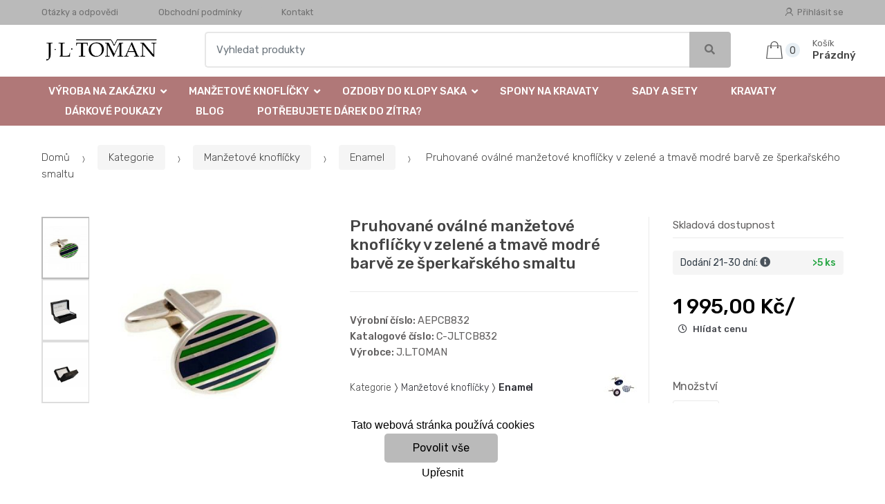

--- FILE ---
content_type: text/html; charset=UTF-8
request_url: https://www.jltoman.cz/pruhovane-ovalne-manzetove-knoflicky-v-zelene-a-tmave-modre-barve-ze-sperkarskeho-smaltu/
body_size: 15375
content:
<!DOCTYPE html><html lang="cs" itemscope="itemscope" itemtype="http://schema.org/WebPage"><head><base href="//www.jltoman.cz/"><meta charset="UTF-8"><meta name="viewport" content="width=device-width, initial-scale=1, maximum-scale=1.0, user-scalable=no"><meta property="og:title" content="Pruhované oválné manžetové knoflíčky v zelené a tmavě modré barvě ze šperkařského smaltu"><meta property="og:type" content="article"><meta property="og:url" content="//www.jltoman.cz/pruhovane-ovalne-manzetove-knoflicky-v-zelene-a-tmave-modre-barve-ze-sperkarskeho-smaltu/"><meta property="og:image" content="//www.jltoman.cz/img/65/pruhovane-ovalne-manzetove-knoflicky-v-zelene-a-tmave-modre-barve-ze-sperkarskeho-smaltu-0--.jpg"><meta property="og:site_name" content="Jltoman.cz"><meta property="og:description" content="Pruhované oválné manžetové knoflíčky v zelené a tmavě modré barvě ze šperkařského smaltu zabalené v luxusní dárkové krabičce. 

Hledáte dárek pro muže a nevíte, co koupit?..."><title>Pruhované oválné manžetové knoflíčky v zelené a tmavě modré barvě ze šperkařského smaltu</title><meta name="description" content=""><meta name="keywords" content=""><meta name="robots" content="all,follow"><meta name="author" content="www.retailys.com"><meta http-equiv="Cache-control" content="public"><link rel="preconnect" href="https://fonts.gstatic.com" crossorigin="anonymous"><link rel="preload" href="retailys/templates/modern/General/build/fonts/techmarket-icons.woff" as="font"  crossorigin="anonymous"><link rel="preload" href="retailys/templates/modern/General/build/fonts/fontawesome5/fa-solid-900.woff2" as="font"  crossorigin="anonymous"><link rel="preload" href="retailys/templates/modern/General/build/fonts/fontawesome5/fa-brands-400.woff2" as="font"  crossorigin="anonymous"><link rel="preload" href="retailys/templates/modern/General/build/fonts/fontawesome5/fa-regular-400.woff2" as="font"  crossorigin="anonymous"><link rel="preload" href="https://fonts.googleapis.com/css2?family=Rubik:wght@300;400;500;900&display=swap" as="style" ><link rel="stylesheet" href="https://fonts.googleapis.com/css2?family=Rubik:wght@300;400;500;900&display=swap"><link rel="preload" href="retailys/templates/modern/General/build/fonts/slick/slick.woff" as="font"  crossorigin="anonymous"><link rel="preload" href="retailys/templates/modern/General/build/css/styles-detail-09d5365638.css" as="style"><link rel="preload" href="retailys/templates/modern/General/build/js/scripts-detail-1d915b5de5.js" as="script"><link rel="stylesheet" type="text/css" href="retailys/templates/modern/General/build/css/styles-detail-09d5365638.css" media="all"><style>:root
		{
			--mainColor: #bababa;
			--secondaryColor: #707070;
			--menuColor: #b07878;
			--addToCardColor:  #bbe8c2 ;
			--addToCardTextColor:  #00a329 ;
			--priceColor:  #000000 ;
			--noticeColor: #e3f207;
			--noticeTextColor: #000000;
			--onsaleColor: #f5363e;
			--landscapeTitleColor: #000000;
			--footerColor: #f9f9f9;
			--carousel-with-bg-background-color: #eff5f5;
			--UPSColor: #000000;
		}
	</style><script type="text/javascript" src="retailys/templates/modern/General/build/js/scripts-detail-1d915b5de5.js"></script><script>
		window.dataLayer = window.dataLayer || [];
		function changeVariantLayers(select, id, name,variant, label, nameVariant = null, master_id){
	if(nameVariant == null){
		var nameVariant = $(select).find(':selected').attr('data-name');
	}
	dataLayer.push({
		event: 'productVariantChosen',
		actionProduct: {
			id: id,
			master_id: master_id,
			name: name,
			productVariantId: variant
		},
		productVariantProperty: label,
		productVariantChosen:nameVariant
	});
}
	</script><script type="text/javascript">
			function beforeSearching(){
				var q = $('#search').val();
				if(q.length <3){
					return false;
				}else {
					var action = $('#navbarsearch').attr('action') + q + '/?q='+q;
					$('#navbarsearch').attr('action', action);
				}
			}
			function dataLayerClick(url, id, name, priceWithoutWord, manufacturer_name, position, retailPriceWithoutWord, list,category, id2 = undefined){
				event.preventDefault();
				if(retailPriceWithoutWord == 0){
					var retailPriceWithoutWord = undefined;
				}
								if (event.which == 2) {
					window.open(url,'_blank');
				} else if(event.which != 3) {
					location = url;
				}
			}
		</script><link rel="shortcut icon" href="data/jltoman/templates/65/26/1/web_icon.jpg"><!-- BEGIN - Retailys marketing variables for javascript --><script type="text/javascript">
	var loggedUser = null;
	var consentCookie = 0;
var marketingEvent = "offerdetail";
var marketingProductId = "132813";
	</script><!-- END - Retailys marketing variables for javascript --><!-- Google Analytics --><script>
(function(i,s,o,g,r,a,m){i['GoogleAnalyticsObject']=r;i[r]=i[r]||function(){
(i[r].q=i[r].q||[]).push(arguments)},i[r].l=1*new Date();a=s.createElement(o),
m=s.getElementsByTagName(o)[0];a.async=1;a.src=g;m.parentNode.insertBefore(a,m)
})(window,document,'script','https://www.google-analytics.com/analytics.js','ga');
ga('create', 'UA-111088134-1', 'auto');
ga('send', 'pageview');
</script><!-- End Google Analytics --><!-- Google Tag Manager --><script>(function(w,d,s,l,i){w[l]=w[l]||[];w[l].push({'gtm.start':
new Date().getTime(),event:'gtm.js'});var f=d.getElementsByTagName(s)[0],
j=d.createElement(s),dl=l!='dataLayer'?'&l='+l:'';j.async=true;j.src=
'https://www.googletagmanager.com/gtm.js?id='+i+dl;f.parentNode.insertBefore(j,f);
})(window,document,'script','dataLayer','GTM-594CP3N');</script><!-- End Google Tag Manager --><script type='text/javascript'>
    //<![CDATA[
    var _hwq = _hwq || [];
    _hwq.push(['setKey', 'E9BB2A7085E4D372E7A834F7369FE34D']);_hwq.push(['setTopPos', '60']);_hwq.push(['showWidget', '21']);(function() {
        var ho = document.createElement('script'); ho.type = 'text/javascript'; ho.async = true;
        ho.src = 'https://www.heureka.cz/direct/i/gjs.php?n=wdgt&sak=E9BB2A7085E4D372E7A834F7369FE34D';
        var s = document.getElementsByTagName('script')[0]; s.parentNode.insertBefore(ho, s);
    })();
    //]]></script><!-- Retargeting kód Sklik.cz  --><script type="text/javascript" src="https://c.seznam.cz/js/rc.js"></script><script>
    if (window.sznIVA && window.sznIVA.IS) {
        window.sznIVA.IS.updateIdentities({
            eid: loggedUser
        });
    }

    var retargetingConf = {
        rtgId: 30049,
        consent: consentCookie
    };
    if (window.rc && window.rc.retargetingHit) {
        window.rc.retargetingHit(retargetingConf);
    }
</script><!-- END Retargeting kód Sklik.cz  --></head><body class="woocommerce-active single-product full-width extended"><!-- Google Tag Manager (noscript) --><noscript><iframe src="https://www.googletagmanager.com/ns.html?id=GTM-594CP3N"
height="0" width="0" style="display:none;visibility:hidden"></iframe></noscript><!-- End Google Tag Manager (noscript) --><div id="page" class="hfeed site"><div
	class="top-bar top-bar-v4"><div class="col-full"><ul id="menu-top-bar-left" class="nav menu-top-bar-left"><li class="menu-item animate-dropdown"><a title="Otázky a odpovědi" href="//www.jltoman.cz/otazky-a-odpovedi/">Otázky a odpovědi</a></li><li class="menu-item animate-dropdown"><a title="Obchodní podmínky" href="//www.jltoman.cz/obchodni-podminky/">Obchodní podmínky</a></li><li class="menu-item animate-dropdown"><a title="Kontakt" href="//www.jltoman.cz/kontakt/">Kontakt</a></li></ul><!-- .nav --><div class=""><ul id="menu-top-bar-right" class="nav menu-top-bar-right"><li class="menu-item"><a title="Přihlásit se" href="//www.jltoman.cz/plugin/Users/action/login/"><i class="tm tm-login-register"></i>
			Přihlásit se</a></li></ul></div><!-- .nav --></div><!-- .col-full --></div><!-- .top-bar-v2 --><header id="masthead" class="site-header header-v10" style="background-image: none; "><div class="col-full desktop-only"><div class="techmarket-sticky-wrap"><div class="row"><div class="site-branding"><a href="//www.jltoman.cz/" class="custom-logo-link" rel="home"><img src="data/jltoman/templates/65/26/1/logo.jpg" alt="Logo"></a><!-- /.custom-logo-link --></div><!-- /.site-branding --><!-- ============================================================= End Header Logo ============================================================= --><form class="navbar-search" id="navbarsearch" method="POST" onsubmit="return beforeSearching()"  action="//www.jltoman.cz/q/"><label class="sr-only screen-reader-text" for="search">Vyhledat</label><div class="input-group"><input type="text" id="search" class="form-control search-field product-search-field m-select2" dir="ltr" value="" name="query" minlength="3" placeholder="Vyhledat produkty"><div class="input-group-btn input-group-append"><p class='spamkiller_searching'>Ochrana proti spamu. Kolik je 7x4? <input class='spamkill_searching' type='text' name='spamkill_searching' value=''></p><button type="submit" class="btn btn-primary"><i class="fa fa-search"></i><span class="search-btn">Vyhledat</span></button></div><!-- .input-group-btn --></div><!-- .input-group --></form><!-- .navbar-search --><ul id="site-header-cart" class="site-header-cart menu"><li class="animate-dropdown dropdown cart-link-mini"><a class="cart-contents" href="//www.jltoman.cz/plugin/Basket/action/summary/" data-toggle="dropdown" title="Zobrazíte nákupní košík"><i class="tm tm-shopping-bag"></i><span class="count">0</span><span class="amount"><span class="price-label">Košík</span><span class="totalAmount">
						Prázdný
						</span></span></a><ul class="dropdown-menu dropdown-menu-mini-cart" style="left: 0px !important; right: -10px !important;"><li><div class="widget woocommerce widget_shopping_cart"><div class="widget_shopping_cart_content"><ul class="woocommerce-mini-cart cart_list product_list_widget "></ul><!-- .cart_list --><p class="woocommerce-mini-cart__total total discount-table-write-info" style="display:none;"><strong>Slevový kupón:&nbsp;</strong><span class="woocommerce-Price-amount-coupone amount">- <span class="active-coupon-code"></span></span></p><p class="woocommerce-mini-cart__total total"><strong>Celkem:&nbsp;</strong><span class="woocommerce-Price-amount amount"><span class="woocommerce-Price-currencySymbol"></span>0,00&nbsp;Kč</span></p><p class="woocommerce-mini-cart__buttons buttons"><a href="//www.jltoman.cz/plugin/Basket/action/summary/" class="button wc-forward">Zobrazit nákupní košík</a><a href="//www.jltoman.cz/plugin/Basket/action/orderForm/" class="button checkout wc-forward">Přejít k pokladně</a></p></div><!-- .widget_shopping_cart_content --></div><!-- .widget_shopping_cart --></li></ul><!-- .dropdown-menu-mini-cart --></li></ul><!-- .site-header-cart --></div><!-- /.row --><div class="alert alert-dark alert-cart-update" role="alert">
				Produkty v košíku byly aktualizovány
			</div><div class="alert alert-dark alert-user-login" role="alert"></div><div class="alert alert-dark alert-watchdog" role="alert">
				Hlídací pes byl úspěšně nastaven.
			</div><div class="alert alert-dark alert-discount-update" role="alert"></div></div><!-- .techmarket-sticky-wrap --><div class="stretched-row"><div class="col-full"><div
					class="row"><nav id="navbar-primary " class="navbar-primary " aria-label="Navbar Primary" data-nav="flex-menu"><ul id="menu-navbar-primary" class="nav yamm"><li class="yamm-fw menu-item menu-item-has-children  animate-dropdown dropdown"><a title="Výroba na zakázku" data-toggle="dropdown" class="dropdown-toggle " aria-haspopup="true" href="#" aria-expanded="false">Výroba na zakázku
						<span class="caret"></span></a><ul role="menu" class="dropdown-menu" x-placement="top-start" style=""><li class="menu-item menu-item-object-static_block animate-dropdown"><div class="menu-title-link"><a class="with-image" href="//www.jltoman.cz/vyroba-na-zakazku/"><span><span>Výroba na zakázku</span><small>Hledáte luxusní dárek pro muže? Vyrobíme Vám manžetové knoflíčky, ozdoby a odznaky do klopy na zakázku. Jako bonus Vám je zabalíme do dárkové krabičky.</small></span></a></div><div class="yamm-content"><div class="tm-mega-menu"><ul class="megaMenuGrid"><li style="width: 33% !important"><a class="without-image " href="//www.jltoman.cz/nenasli-jste-vas-monogram/"><span><span>Nenašli jste Váš monogram?</span></span></a></li><li style="width: 33% !important"><a class="with-image" href="//www.jltoman.cz/manzetove-knoflicky-s-monogramem/"><span><img class="image" src="https://www.jltoman.cz/cdn/jltoman/img/65/manzetove-knoflicky-s-monogramem-0-50-50.jpg" alt="Manžetové knoflíčky s monogramem"><span>Manžetové knoflíčky s monogramem</span></span></a></li><li style="width: 33% !important"><a class="with-image" href="//www.jltoman.cz/manzetove-knoflicky-vyroba-na-zakazku/"><span><img class="image" src="https://www.jltoman.cz/cdn/jltoman/img/65/manzetove-knoflicky-vyroba-na-zakazku-0-50-50.jpg" alt="Manžetové knoflíčky výroba na zakázku"><span>Manžetové knoflíčky výroba na zakázku</span></span></a></li><li style="width: 33% !important"><a class="with-image" href="//www.jltoman.cz/manzetove-knoflicky-rytina-a-laser/"><span><img class="image" src="https://www.jltoman.cz/cdn/jltoman/img/65/manzetove-knoflicky-rytina-a-laser-0-50-50.jpg" alt="Manžetové knoflíčky s rytinou a laserem"><span>Manžetové knoflíčky s rytinou a laserem</span></span></a></li><li style="width: 33% !important"><a class="with-image" href="//www.jltoman.cz/ozdoby-do-klopy-vyroba-na-zakazku/"><span><img class="image" src="https://www.jltoman.cz/cdn/jltoman/img/65/ozdoby-do-klopy-vyroba-na-zakazku-0-50-50.jpg" alt="Ozdoby do klopy výroba na zakázku"><span>Ozdoby do klopy výroba na zakázku</span></span></a></li><li style="width: 33% !important"><a class="with-image" href="//www.jltoman.cz/ozdoby-do-klopy-s-monogramem/"><span><img class="image" src="https://www.jltoman.cz/cdn/jltoman/img/65/ozdoby-do-klopy-s-monogramem-0-50-50.jpg" alt="Ozdoby do klopy s monogramem"><span>Ozdoby do klopy s monogramem</span></span></a></li></ul></div><!-- .tm-mega-menu --></div><!-- .yamm-content --></li><!-- .menu-item --></ul><!-- .dropdown-menu --></li><li class="yamm-fw menu-item menu-item-has-children  animate-dropdown dropdown"><a title="Manžetové knoflíčky" data-toggle="dropdown" class="dropdown-toggle " aria-haspopup="true" href="#" aria-expanded="false">Manžetové knoflíčky
						<span class="caret"></span></a><ul role="menu" class="dropdown-menu" x-placement="top-start" style=""><li class="menu-item menu-item-object-static_block animate-dropdown"><div class="menu-title-link"><a class="without-image " href="//www.jltoman.cz/manzetove-knoflicky/"><span><span>Manžetové knoflíčky</span><small>Vyberte si z nabídky více než 1000 druhů luxusních manžetových knoflíčků z kolekce J.L.TOMAN. Vaše manžetové knoflíčky zabalíme do dárkové krabičky.</small></span></a></div><div class="yamm-content"><div class="tm-mega-menu"><ul class="megaMenuGrid"><li style="width: 33% !important"><a class="with-image" href="//www.jltoman.cz/Manzetove-knoflicky-s-monogramem-1/"><span><img class="image" src="https://www.jltoman.cz/cdn/jltoman/img/65/manzetove-knoflicky-s-monogramem-1-0-50-50.jpg" alt="Manžetové knoflíčky s monogramem"><span>Manžetové knoflíčky s monogramem</span></span></a></li><li style="width: 33% !important"><a class="with-image" href="//www.jltoman.cz/manzetove-knoflicky-na-zakazku/"><span><img class="image" src="https://www.jltoman.cz/cdn/jltoman/img/65/manzetove-knoflicky-na-zakazku-0-50-50.jpg" alt="Manžetové knoflíčky na zakázku"><span>Manžetové knoflíčky na zakázku</span></span></a></li><li style="width: 33% !important"><a class="with-image" href="//www.jltoman.cz/manzetove-knoflicky-s-rytinou-a-laserem/"><span><img class="image" src="https://www.jltoman.cz/cdn/jltoman/img/65/manzetove-knoflicky-s-rytinou-a-laserem-0-50-50.jpg" alt="Manžetové knoflíčky s rytinou a laserem"><span>Manžetové knoflíčky s rytinou a laserem</span></span></a></li><li style="width: 33% !important"><a class="with-image" href="//www.jltoman.cz/stribrne-manzetove-knoflicky/"><span><img class="image" src="https://www.jltoman.cz/cdn/jltoman/img/65/stribrne-manzetove-knoflicky-0-50-50.jpg" alt="Stříbrné 925/1000"><span>Stříbrné 925/1000</span></span></a></li><li style="width: 33% !important"><a class="with-image" href="//www.jltoman.cz/polodrahokamy/"><span><img class="image" src="https://www.jltoman.cz/cdn/jltoman/img/65/polodrahokamy-0-50-50.jpg" alt="Polodrahokamy"><span>Polodrahokamy</span></span></a></li><li style="width: 33% !important"><a class="with-image" href="//www.jltoman.cz/designove/"><span><img class="image" src="https://www.jltoman.cz/cdn/jltoman/img/65/designove-0-50-50.jpg" alt="Designové"><span>Designové</span></span></a></li><li style="width: 33% !important"><a class="with-image" href="//www.jltoman.cz/kovove/"><span><img class="image" src="https://www.jltoman.cz/cdn/jltoman/img/65/kovove-0-50-50.jpg" alt="Kovové"><span>Kovové</span></span></a></li><li style="width: 33% !important"><a class="with-image" href="//www.jltoman.cz/kristalove/"><span><img class="image" src="https://www.jltoman.cz/cdn/jltoman/img/65/kristalove-0-50-50.jpg" alt="Křišťálové"><span>Křišťálové</span></span></a></li><li style="width: 33% !important"><a class="with-image" href="//www.jltoman.cz/enamel/"><span><img class="image" src="https://www.jltoman.cz/cdn/jltoman/img/65/enamel-0-50-50.jpg" alt="Enamel"><span>Enamel</span></span></a></li><li style="width: 33% !important"><a class="with-image" href="//www.jltoman.cz/svatebni/"><span><img class="image" src="https://www.jltoman.cz/cdn/jltoman/img/65/svatebni-0-50-50.jpg" alt="Svatební"><span>Svatební</span></span></a></li><li style="width: 33% !important"><a class="with-image" href="//www.jltoman.cz/tematicke/"><span><img class="image" src="https://www.jltoman.cz/cdn/jltoman/img/65/tematicke-0-50-50.jpg" alt="Tématické"><span>Tématické</span></span></a></li></ul></div><!-- .tm-mega-menu --></div><!-- .yamm-content --></li><!-- .menu-item --></ul><!-- .dropdown-menu --></li><li class="yamm-fw menu-item menu-item-has-children  animate-dropdown dropdown"><a title="Ozdoby do klopy saka" data-toggle="dropdown" class="dropdown-toggle " aria-haspopup="true" href="#" aria-expanded="false">Ozdoby do klopy saka
						<span class="caret"></span></a><ul role="menu" class="dropdown-menu" x-placement="top-start" style=""><li class="menu-item menu-item-object-static_block animate-dropdown"><div class="menu-title-link"><a class="with-image" href="//www.jltoman.cz/ozdoby-do-klopy-saka/"><span><span>Ozdoby do klopy saka</span><small>Ozdoba do klopy saka značky J.L.TOMAN je rafinovaný módní doplněk, kterým muži i ženy jednoduše, efektivně a elegantně zvýší svoji image oblečení. </small></span></a></div><div class="yamm-content"><div class="tm-mega-menu"><ul class="megaMenuGrid"><li style="width: 33% !important"><a class="with-image" href="//www.jltoman.cz/ozdoba-do-klopy-na-zakazku/"><span><img class="image" src="https://www.jltoman.cz/cdn/jltoman/img/65/ozdoba-do-klopy-na-zakazku-0-50-50.jpg" alt="Ozdoby do klopy na zakázku"><span>Ozdoby do klopy na zakázku</span></span></a></li><li style="width: 33% !important"><a class="with-image" href="//www.jltoman.cz/ozdoba-do-klopy-s-monogramem/"><span><img class="image" src="https://www.jltoman.cz/cdn/jltoman/img/65/ozdoba-do-klopy-s-monogramem-0-50-50.jpg" alt="Ozdoby do klopy s monogramem"><span>Ozdoby do klopy s monogramem</span></span></a></li><li style="width: 33% !important"><a class="with-image" href="//www.jltoman.cz/ozdoby-do-klopy-odznaky-broze/"><span><img class="image" src="https://www.jltoman.cz/cdn/jltoman/img/65/ozdoby-do-klopy-odznaky-broze-0-50-50.jpg" alt="Designové ozdoby do klopy a brože"><span>Designové ozdoby do klopy a brože</span></span></a></li><li style="width: 33% !important"><a class="with-image" href="//www.jltoman.cz/modni-odznaky-ozdoby-broze-na-obleceni/"><span><img class="image" src="https://www.jltoman.cz/cdn/jltoman/img/65/modni-odznaky-ozdoby-broze-na-obleceni-0-50-50.png" alt="Módní odznaky, ozdoby a brože"><span>Módní odznaky, ozdoby a brože</span></span></a></li></ul></div><!-- .tm-mega-menu --></div><!-- .yamm-content --></li><!-- .menu-item --></ul><!-- .dropdown-menu --></li><li class="menu-item"><a title="Spony na kravaty" href="//www.jltoman.cz/spony-na-kravaty/">Spony na kravaty</a></li><li class="menu-item"><a title="Sady a sety " href="//www.jltoman.cz/sady-a-sety-manzetove-knoflicky/">Sady a sety </a></li><li class="menu-item"><a title="Kravaty" href="//www.jltoman.cz/kravaty/">Kravaty</a></li><li class="menu-item"><a title="" href=""></a></li><li class="menu-item"><a title="Dárkové poukazy" href="//www.jltoman.cz/darkove-poukazy/">Dárkové poukazy</a></li><li class="menu-item"><a title="Blog" href="//www.jltoman.cz/blog/">Blog</a></li><li class="menu-item"><a title="Potřebujete dárek do zítra?" href="//www.jltoman.cz/darky-do-druheho-dne/">Potřebujete dárek do zítra?</a></li></ul><!-- .nav --></nav><!-- .navbar-primary --></div></div></div></div><div class="col-full handheld-only"><div class="handheld-header"><div class="row"><div class="site-branding"><a href="//www.jltoman.cz/" class="custom-logo-link" rel="home"><img src="data/jltoman/templates/65/26/1/logo.jpg" alt="Logo"></a><!-- /.custom-logo-link --></div><!-- /.site-branding --><!-- ============================================================= End Header Logo ============================================================= --><div class="handheld-header-links"><ul class=""><li class="menu-item" style="position: relative;"><a title="Přihlásit se" href="//www.jltoman.cz/plugin/Users/action/login/"><i class="tm tm-login-register"></i></a></li></ul><!-- .columns-3 --></div><!-- .handheld-header-links --></div><div class="alert alert-dark alert-cart-update" role="alert">
				Produkty v košíku byly aktualizovány
			</div><div class="alert alert-dark alert-user-login" role="alert"></div><div class="alert alert-dark alert-watchdog" role="alert">
				Hlídací pes byl úspěšně nastaven.
			</div><div class="alert alert-dark alert-discount-update" role="alert"></div><div class="techmarket-sticky-wrap"><div class="row"><nav id="handheld-navigation" class="handheld-navigation" aria-label="Handheld Navigation"><button class="btn navbar-toggler" type="button" aria-label="Menu"><i class="tm tm-departments-thin"></i><span>Menu</span></button><div class="handheld-navigation-menu"><div class="handheld-navigation-menu-content"><span class="tmhm-close">Zavřít</span><ul id="menu-departments-menu-1" class="nav"><li class="menu-item menu-item-has-children animate-dropdown dropdown"><a data-toggle="dropdown" class="dropdown-toggle" aria-haspopup="true" href="//www.jltoman.cz/vyroba-na-zakazku/" aria-expanded="false">Výroba na zakázku<span class="caret"></span></a><ul role="menu" class="dropdown-menu"><li class="menu-item animate-dropdown"><a title="Nenašli jste Váš monogram?" href="//www.jltoman.cz/nenasli-jste-vas-monogram/">Nenašli jste Váš monogram?</a></li><li class="menu-item animate-dropdown"><a title="Manžetové knoflíčky s monogramem" href="//www.jltoman.cz/manzetove-knoflicky-s-monogramem/">Manžetové knoflíčky s monogramem</a></li><li class="menu-item animate-dropdown"><a title="Manžetové knoflíčky výroba na zakázku" href="//www.jltoman.cz/manzetove-knoflicky-vyroba-na-zakazku/">Manžetové knoflíčky výroba na zakázku</a></li><li class="menu-item animate-dropdown"><a title="Manžetové knoflíčky s rytinou a laserem" href="//www.jltoman.cz/manzetove-knoflicky-rytina-a-laser/">Manžetové knoflíčky s rytinou a laserem</a></li><li class="menu-item animate-dropdown"><a title="Ozdoby do klopy výroba na zakázku" href="//www.jltoman.cz/ozdoby-do-klopy-vyroba-na-zakazku/">Ozdoby do klopy výroba na zakázku</a></li><li class="menu-item animate-dropdown"><a title="Ozdoby do klopy s monogramem" href="//www.jltoman.cz/ozdoby-do-klopy-s-monogramem/">Ozdoby do klopy s monogramem</a></li></ul></li><!-- .dropdown-menu --><li class="menu-item menu-item-has-children animate-dropdown dropdown"><a data-toggle="dropdown" class="dropdown-toggle" aria-haspopup="true" href="//www.jltoman.cz/manzetove-knoflicky/" aria-expanded="false">Manžetové knoflíčky<span class="caret"></span></a><ul role="menu" class="dropdown-menu"><li class="menu-item animate-dropdown"><a title="Manžetové knoflíčky s monogramem" href="//www.jltoman.cz/Manzetove-knoflicky-s-monogramem-1/">Manžetové knoflíčky s monogramem</a></li><li class="menu-item animate-dropdown"><a title="Manžetové knoflíčky na zakázku" href="//www.jltoman.cz/manzetove-knoflicky-na-zakazku/">Manžetové knoflíčky na zakázku</a></li><li class="menu-item animate-dropdown"><a title="Manžetové knoflíčky s rytinou a laserem" href="//www.jltoman.cz/manzetove-knoflicky-s-rytinou-a-laserem/">Manžetové knoflíčky s rytinou a laserem</a></li><li class="menu-item animate-dropdown"><a title="Stříbrné 925/1000" href="//www.jltoman.cz/stribrne-manzetove-knoflicky/">Stříbrné 925/1000</a></li><li class="menu-item animate-dropdown"><a title="Polodrahokamy" href="//www.jltoman.cz/polodrahokamy/">Polodrahokamy</a></li><li class="menu-item animate-dropdown"><a title="Designové" href="//www.jltoman.cz/designove/">Designové</a></li><li class="menu-item animate-dropdown"><a title="Kovové" href="//www.jltoman.cz/kovove/">Kovové</a></li><li class="menu-item animate-dropdown"><a title="Křišťálové" href="//www.jltoman.cz/kristalove/">Křišťálové</a></li><li class="menu-item animate-dropdown"><a title="Enamel" href="//www.jltoman.cz/enamel/">Enamel</a></li><li class="menu-item animate-dropdown"><a title="Svatební" href="//www.jltoman.cz/svatebni/">Svatební</a></li><li class="menu-item animate-dropdown"><a title="Tématické" href="//www.jltoman.cz/tematicke/">Tématické</a></li></ul></li><!-- .dropdown-menu --><li class="menu-item menu-item-has-children animate-dropdown dropdown"><a data-toggle="dropdown" class="dropdown-toggle" aria-haspopup="true" href="//www.jltoman.cz/ozdoby-do-klopy-saka/" aria-expanded="false">Ozdoby do klopy saka<span class="caret"></span></a><ul role="menu" class="dropdown-menu"><li class="menu-item animate-dropdown"><a title="Ozdoby do klopy na zakázku" href="//www.jltoman.cz/ozdoba-do-klopy-na-zakazku/">Ozdoby do klopy na zakázku</a></li><li class="menu-item animate-dropdown"><a title="Ozdoby do klopy s monogramem" href="//www.jltoman.cz/ozdoba-do-klopy-s-monogramem/">Ozdoby do klopy s monogramem</a></li><li class="menu-item animate-dropdown"><a title="Designové ozdoby do klopy a brože" href="//www.jltoman.cz/ozdoby-do-klopy-odznaky-broze/">Designové ozdoby do klopy a brože</a></li><li class="menu-item animate-dropdown"><a title="Módní odznaky, ozdoby a brože" href="//www.jltoman.cz/modni-odznaky-ozdoby-broze-na-obleceni/">Módní odznaky, ozdoby a brože</a></li></ul></li><!-- .dropdown-menu --><li class="highlight menu-item animate-dropdown"><a title="Spony na kravaty" href="//www.jltoman.cz/spony-na-kravaty/">Spony na kravaty</a></li><li class="highlight menu-item animate-dropdown"><a title="Sady a sety " href="//www.jltoman.cz/sady-a-sety-manzetove-knoflicky/">Sady a sety </a></li><li class="highlight menu-item animate-dropdown"><a title="Kravaty" href="//www.jltoman.cz/kravaty/">Kravaty</a></li><li class="highlight menu-item animate-dropdown"><a title="" href=""></a></li><li class="highlight menu-item animate-dropdown"><a title="Dárkové poukazy" href="//www.jltoman.cz/darkove-poukazy/">Dárkové poukazy</a></li><li class="highlight menu-item animate-dropdown"><a title="Blog" href="//www.jltoman.cz/blog/">Blog</a></li><li class="highlight menu-item animate-dropdown"><a title="Potřebujete dárek do zítra?" href="//www.jltoman.cz/darky-do-druheho-dne/">Potřebujete dárek do zítra?</a></li></ul></div><div class="handheld-navigation-menu-filler"></div></div><!-- .handheld-navigation-menu --></nav><!-- .handheld-navigation --><div class="site-search"><div class="widget woocommerce widget_product_search"><form role="search" method="POST" class="woocommerce-product-search" action="//www.jltoman.cz/q/"><label class="screen-reader-text" for="woocommerce-product-search-field-0">Vyhledávání:</label><input type="search" id="woocommerce-product-search-field-0" class="search-field" placeholder="" minlength="3" value="" name="query"><p class='spamkiller_searching'>Ochrana proti spamu. Kolik je
						7x4?
						<input class='spamkill_searching' type='text' name='spamkill_searching' value=''></p><input type="submit" value="Search"></form></div><!-- .widget --></div><!-- .site-search --><a class="handheld-header-cart-link has-icon" href="//www.jltoman.cz/plugin/Basket/action/summary/" title="Zobrazit nákupní košík"><i class="tm tm-shopping-bag"></i><span class="count">0</span></a></div><!-- /.row --><div class="alert alert-dark alert-mobile alert-cart-update " role="alert">
			Produkty v košíku byly aktualizovány
		</div><div class="alert alert-dark alert-mobile alert-watchdog" role="alert">
				Hlídací pes byl úspěšně nastaven.
		</div><div class="alert alert-dark alert-mobile alert-discount-update" role="alert"></div></div><!-- .techmarket-sticky-wrap --></div><!-- .handheld-header --></div><!-- .handheld-only --></header><!-- .header-v4 --><!-- ============================================================= Header End ============================================================= --><div id="content" class="site-content" tabindex="-1"><div class="col-full"><div class="row"><nav class="woocommerce-breadcrumb"><a href="//www.jltoman.cz/">Domů</a><span class="delimiter"><i class="tm tm-breadcrumbs-arrow-right"></i></span><a href="">Kategorie</a><span class="delimiter"><i class="tm tm-breadcrumbs-arrow-right"></i></span><a href="//www.jltoman.cz/manzetove-knoflicky/">Manžetové knoflíčky</a><span class="delimiter"><i class="tm tm-breadcrumbs-arrow-right"></i></span><a href="//www.jltoman.cz/enamel/">Enamel</a><span class="delimiter"><i class="tm tm-breadcrumbs-arrow-right"></i></span>
											Pruhované oválné manžetové knoflíčky v zelené a tmavě modré barvě ze šperkařského smaltu
			</nav><!-- .woocommerce-breadcrumb --><!-- .woocommerce-breadcrumb --><div id="primary" class="content-area"><main id="main" class="site-main"><div class="product"  itemscope itemtype="https://schema.org/Product"><div class="single-product-wrapper"><div class="product-images-wrapper thumb-count-2"><div class="sticky-params d-flex align-items-end flex-column"></div><div class="master-gallery-carousel"><div id="techmarket-single-product-gallery" class="techmarket-single-product-gallery techmarket-single-product-gallery--with-images techmarket-single-product-gallery--columns-2 images gallery-change-variant gallery-change-variant-132813 " data-columns="2"><div class="techmarket-single-product-gallery-images" data-ride="tm-slick-carousel" data-wrap=".woocommerce-product-gallery__wrapper" data-slick="{&quot;infinite&quot;:false,&quot;slidesToShow&quot;:1,&quot;slidesToScroll&quot;:1,&quot;dots&quot;:false,&quot;arrows&quot;:false,&quot;asNavFor&quot;:&quot;#techmarket-single-product-gallery .techmarket-single-product-gallery-thumbnails__wrapper&quot;}"><div class="woocommerce-product-gallery woocommerce-product-gallery--with-images woocommerce-product-gallery--columns-2 images" data-columns="2"><figure class="woocommerce-product-gallery__wrapper "><div data-thumb="//www.jltoman.cz/img/65/pruhovane-ovalne-manzetove-knoflicky-v-zelene-a-tmave-modre-barve-ze-sperkarskeho-smaltu-0-180-180.jpg" class="woocommerce-product-gallery__image"><a href="//www.jltoman.cz/img/65/pruhovane-ovalne-manzetove-knoflicky-v-zelene-a-tmave-modre-barve-ze-sperkarskeho-smaltu-0--.jpg" data-lightbox="132813" tabindex="-1" class="align-self-center" ><img src="//www.jltoman.cz/img/65/pruhovane-ovalne-manzetove-knoflicky-v-zelene-a-tmave-modre-barve-ze-sperkarskeho-smaltu-0-400-400.jpg" loading="lazy" class="attachment-shop_single size-shop_single wp-post-image" alt="Pruhované oválné manžetové knoflíčky v zelené a tmavě modré barvě ze šperkařského smaltu" itemprop="image"></a></div><div data-thumb="//www.jltoman.cz/img/65/pruhovane-ovalne-manzetove-knoflicky-v-zelene-a-tmave-modre-barve-ze-sperkarskeho-smaltu-1-180-180.jpg" class="woocommerce-product-gallery__image"><a href="//www.jltoman.cz/img/65/pruhovane-ovalne-manzetove-knoflicky-v-zelene-a-tmave-modre-barve-ze-sperkarskeho-smaltu-1-800-800.jpg" data-lightbox="132813" tabindex="-1" class="align-self-center" ><img src="//www.jltoman.cz/img/65/pruhovane-ovalne-manzetove-knoflicky-v-zelene-a-tmave-modre-barve-ze-sperkarskeho-smaltu-1-400-400.jpg" loading="lazy" class="attachment-shop_single size-shop_single wp-post-image" alt="Pruhované oválné manžetové knoflíčky v zelené a tmavě modré barvě ze šperkařského smaltu" itemprop="image"></a></div><div data-thumb="//www.jltoman.cz/img/65/pruhovane-ovalne-manzetove-knoflicky-v-zelene-a-tmave-modre-barve-ze-sperkarskeho-smaltu-2-180-180.jpg" class="woocommerce-product-gallery__image"><a href="//www.jltoman.cz/img/65/pruhovane-ovalne-manzetove-knoflicky-v-zelene-a-tmave-modre-barve-ze-sperkarskeho-smaltu-2-800-800.jpg" data-lightbox="132813" tabindex="-1" class="align-self-center" ><img src="//www.jltoman.cz/img/65/pruhovane-ovalne-manzetove-knoflicky-v-zelene-a-tmave-modre-barve-ze-sperkarskeho-smaltu-2-400-400.jpg" loading="lazy" class="attachment-shop_single size-shop_single wp-post-image" alt="Pruhované oválné manžetové knoflíčky v zelené a tmavě modré barvě ze šperkařského smaltu" itemprop="image"></a></div></figure></div><!-- .woocommerce-product-gallery --></div><!-- .techmarket-single-product-gallery-images --><div class="techmarket-single-product-gallery-thumbnails" data-ride="tm-slick-carousel" data-wrap=".techmarket-single-product-gallery-thumbnails__wrapper" data-slick="{&quot;slidesToShow&quot;:4,&quot;dots&quot;:false,&quot;infinite&quot;:true,&quot;arrows&quot;:true,&quot;vertical&quot;:true,&quot;verticalSwiping&quot;:true,&quot;focusOnSelect&quot;:true,&quot;touchMove&quot;:true,&quot;centerMode&quot;:false,&quot;variableWidth&quot;:false,&quot;prevArrow&quot;:&quot;&lt;a href=\&quot;#\&quot;&gt;&lt;i class=\&quot;tm tm-arrow-up\&quot;&gt;&lt;\/i&gt;&lt;\/a&gt;&quot;,&quot;nextArrow&quot;:&quot;&lt;a href=\&quot;#\&quot;&gt;&lt;i class=\&quot;tm tm-arrow-down\&quot;&gt;&lt;\/i&gt;&lt;\/a&gt;&quot;,&quot;asNavFor&quot;:&quot;#techmarket-single-product-gallery .woocommerce-product-gallery__wrapper&quot;,&quot;responsive&quot;:[{&quot;breakpoint&quot;:765,&quot;settings&quot;:{&quot;vertical&quot;:false,&quot;horizontal&quot;:true,&quot;verticalSwiping&quot;:false,&quot;slidesToShow&quot;:4}}]}"><figure class="techmarket-single-product-gallery-thumbnails__wrapper"><figure data-thumb="//www.jltoman.cz/img/65/pruhovane-ovalne-manzetove-knoflicky-v-zelene-a-tmave-modre-barve-ze-sperkarskeho-smaltu-0-180-180.jpg" class="techmarket-wc-product-gallery__image detail-product-gallery-thumbnails" style="width: 90px; height: 90px"><img src="//www.jltoman.cz/img/65/pruhovane-ovalne-manzetove-knoflicky-v-zelene-a-tmave-modre-barve-ze-sperkarskeho-smaltu-0-180-180.jpg" loading="lazy" class="attachment-shop_thumbnail size-shop_thumbnail wp-post-image" alt="Pruhované oválné manžetové knoflíčky v zelené a tmavě modré barvě ze šperkařského smaltu"></figure><figure data-thumb="//www.jltoman.cz/img/65/pruhovane-ovalne-manzetove-knoflicky-v-zelene-a-tmave-modre-barve-ze-sperkarskeho-smaltu-1-180-180.jpg" class="techmarket-wc-product-gallery__image detail-product-gallery-thumbnails" style="width: 90px; height: 90px"><img src="//www.jltoman.cz/img/65/pruhovane-ovalne-manzetove-knoflicky-v-zelene-a-tmave-modre-barve-ze-sperkarskeho-smaltu-1-180-180.jpg" loading="lazy" class="attachment-shop_thumbnail size-shop_thumbnail wp-post-image" alt="Pruhované oválné manžetové knoflíčky v zelené a tmavě modré barvě ze šperkařského smaltu"></figure><figure data-thumb="//www.jltoman.cz/img/65/pruhovane-ovalne-manzetove-knoflicky-v-zelene-a-tmave-modre-barve-ze-sperkarskeho-smaltu-2-180-180.jpg" class="techmarket-wc-product-gallery__image detail-product-gallery-thumbnails" style="width: 90px; height: 90px"><img src="//www.jltoman.cz/img/65/pruhovane-ovalne-manzetove-knoflicky-v-zelene-a-tmave-modre-barve-ze-sperkarskeho-smaltu-2-180-180.jpg" loading="lazy" class="attachment-shop_thumbnail size-shop_thumbnail wp-post-image" alt="Pruhované oválné manžetové knoflíčky v zelené a tmavě modré barvě ze šperkařského smaltu"></figure></figure><!-- .techmarket-single-product-gallery-thumbnails__wrapper --></div><!-- .techmarket-single-product-gallery-thumbnails --></div></div><!-- .techmarket-single-product-gallery --></div><!-- .product-images-wrapper --><div class="summary entry-summary"><div class="single-product-header"><h1 class="product_title entry-title" itemprop="name">Pruhované oválné manžetové knoflíčky v zelené a tmavě modré barvě ze šperkařského smaltu</h1></div><!-- .single-product-header --><div class="woocommerce-product-details__short-description"><ul><li><strong>Výrobní číslo: </strong><span itemprop="mpn">AEPCB832</span></li><li><strong>Katalogové číslo: </strong>
						C-JLTCB832</li><li><strong>Výrobce: </strong><span itemprop="manufacturer">J.L.TOMAN</span></li></ul></div><!-- .woocommerce-product-details__short-description --><div class="single-product-meta mb-0 pb-0"><div class="cat-and-sku"><span class="posted_in categories"><span>Kategorie</span><i class="tm tm-breadcrumbs-arrow-right"></i><a rel="tag" href="//www.jltoman.cz/manzetove-knoflicky/">Manžetové knoflíčky</a><i class="tm tm-breadcrumbs-arrow-right"></i><a rel="tag" href="//www.jltoman.cz/enamel/"><strong itemprop="category">Enamel</strong></a></span></div><div class="brand"><a href="//www.jltoman.cz/enamel/"><img alt="Enamel" src="//www.jltoman.cz/img/65/enamel-0-50-100.jpg" class="" loading="lazy"></a></div></div><div class="single-product-meta mb-0 pb-0"><div class="cat-and-sku"><span class="posted_in categories"><span>Barva</span><i class="tm tm-breadcrumbs-arrow-right"></i><a rel="tag" href="//www.jltoman.cz/modra/"><strong itemprop="category">modrá</strong></a></span></div><div class="brand"></div></div><div class="single-product-meta mb-0 pb-0"><div class="cat-and-sku"><span class="posted_in categories"><span>Barva</span><i class="tm tm-breadcrumbs-arrow-right"></i><a rel="tag" href="//www.jltoman.cz/zelena/"><strong itemprop="category">zelená</strong></a></span></div><div class="brand"></div></div><div class="single-product-meta mb-0 pb-0"><div class="cat-and-sku"><span class="posted_in categories"><span>Materiál</span><i class="tm tm-breadcrumbs-arrow-right"></i><a rel="tag" href="//www.jltoman.cz/kov/"><strong itemprop="category">kov</strong></a></span></div><div class="brand"></div></div><div class="single-product-meta mb-0 pb-0"><div class="cat-and-sku"><span class="posted_in categories"><span>Tvar</span><i class="tm tm-breadcrumbs-arrow-right"></i><a rel="tag" href="//www.jltoman.cz/oval/"><strong itemprop="category">ovál</strong></a></span></div><div class="brand"></div></div><div class="single-product-meta mb-0 pb-0"><div class="cat-and-sku"><span class="posted_in categories"><span>Osazení</span><i class="tm tm-breadcrumbs-arrow-right"></i><a rel="tag" href="//www.jltoman.cz/enamel-1/"><strong itemprop="category">enamel</strong></a></span></div><div class="brand"></div></div><div class="single-product-meta mb-0 pb-0"><div class="cat-and-sku"><span class="posted_in categories"><span>Vzor</span><i class="tm tm-breadcrumbs-arrow-right"></i><a rel="tag" href="//www.jltoman.cz/prouzek/"><strong itemprop="category">proužek</strong></a></span></div><div class="brand"></div></div><div class="single-product-meta mb-0 pb-0"><div class="cat-and-sku"><span class="posted_in categories"><span>Vzor</span><i class="tm tm-breadcrumbs-arrow-right"></i><a rel="tag" href="//www.jltoman.cz/vicebarevny/"><strong itemprop="category">vícebarevný</strong></a></span></div><div class="brand"></div></div><!-- .single-product-meta --></div><!-- .entry-summary --><div class="product-actions-wrapper" itemprop="offers" itemtype="http://schema.org/Offer" itemscope><div class="product-actions" itemprop="url" content="https://www.jltoman.cz/pruhovane-ovalne-manzetove-knoflicky-v-zelene-a-tmave-modre-barve-ze-sperkarskeho-smaltu/"><div class="availability">
				Skladová dostupnost
			</div><!-- .availability --><div class="additional-info"><meta itemprop="availability" content="https://schema.org/InStock"><div class="d-flex justify-content-between" data-container="body" data-toggle="popover" data-placement="left" data-content="K vyzvednutí Od ~ 19. 02. 2026."><span>Dodání  21-30 dní:
								<i class="fas fa-sm fa-info-circle" style="font-size: 15px;"></i></span><span class="text-success"><strong>&gt;5 ks</strong></span></div></div><!-- .additional-info --><p class="price"><span class="woocommerce-Price-amount amount"><span class="woocommerce-Price-currencySymbol" itemprop="priceCurrency" content="CZK"></span><span itemprop="price" content="1995">1&nbsp;995,00&nbsp;Kč</span></span>/				</p><div class="watchdog-section"><div class="watchdog-price"><i class="far fa-clock"></i><span>Hlídat cenu</span></div></div><!-- .price --><div class="variations_form cart"><div class="variants-section"><table class="variations"><tbody></tbody></table></div><div class="single_variation_wrap"><div class="woocommerce-variation-add-to-cart variations_button woocommerce-variation-add-to-cart-disabled"><div class="quantity"><label for="quantity-input">Množství</label><input id="quantity-input" type="number" name="quantity" value="1" title="Množství" class="input-text qty text" size="4"></div><button class="single_add_to_cart_button button alt wc-variation-selection-needed" type="submit" data-article-id="132813" 	>Přidat do košíku</button></div></div></div><!-- .single_variation_wrap --><!-- .variations_form --></div><!-- .product-actions --></div><!-- .product-actions-wrapper --></div><!-- .single-product-wrapper --><div class="woocommerce-tabs wc-tabs-wrapper"><ul role="tablist" class="nav tabs wc-tabs"><li class="nav-item description_tab"><a class="nav-link active" id="moreDescriptionLink" data-toggle="tab" role="tab" aria-controls="tab-description" href="#tab-description">Popis</a></li><li class="nav-item params_tab"><a class="nav-link " data-toggle="tab" role="tab" aria-controls="tab-params" href="#tab-params">Parametry</a></li></ul><!-- /.ec-tabs --><div class="tab-content"><div class="tab-pane panel wc-tab active ck-content" id="tab-description" role="tabpanel" itemprop="description"><p>Pruhované oválné <strong>manžetové knoflíčky</strong> v zelené a tmavě modré barvě ze šperkařského smaltu zabalené v luxusní dárkové krabičce. </p><p><strong>H<strong>ledáte dárek pro muže </strong></strong>a nevíte, co koupit? Ze zkušenosti víme, že pravého gentlemana <strong><strong>oslníte perfektním dárkem</strong></strong>, kterým můžou být právě <strong><strong>luxusní manžetové knoflíčky </strong></strong>J.L.TOMAN.</p><p>Doladit svůj vzhled <strong><strong>perfektními módními doplňky </strong></strong>je velmi důležité. Manžetové knoflíčky J.L.TOMAN oživí vzhled Vaší košile a celkově <strong><strong>pozvednou Vaši image</strong></strong>. Díky svému vzhledu <strong><strong>se výborně kombinují </strong></strong>s košilí i oblekem. Příčné zapínání ve tvaru „T" s pohyblivým kloubem s pružinkou zaručuje pevné zapnutí a uchycení do Vaší košile.</p><p>Tyto manžetové knoflíčky důkladně <strong>prohlížíme a kontrolujeme</strong> před tím, než je vložíme do <strong>dárkové krabičky</strong> J.L.TOMAN a poté pečlivě zabalíme pro přepravu, abychom si byli jistí, že Vám je kurýr doručí v pořádku.</p><p>Knoflíčky jsou vyrobeny v té <strong>nejv</strong><strong>yšší</strong><strong> kvalitě</strong> zpracování, z kvalitních kovů a <strong>zdraví nezávadné</strong> povrchové vrstvě, která je <strong>odolná</strong> vůči okolnímu prostředí a knoflíček zůstává <strong>stále vyleštěný</strong>. V případě, že požadujete tu nejlepší optiku, stačí přeleštit hadříkem na šperky.</p><p>Jsme si jistí, že si Vámi vybrané manžetové knoflíčky zamilujete stejně jako my. Pokud ale změníte názor, až k Vám toto krásné zboží dorazí, můžete jej kdykoli vyměnit za jiné. Stačí nám napsat na email <u><a href="mailto:INFO@JLTOMAN.CZ">INFO@JLTOMAN.</a></u><a href="mailto:INFO@JLTOMAN.CZ"><u>CZ</u></a></p></div><div class="tab-pane " id="tab-params" role="tabpanel"><ul><li>Barva:
																													<strong>zelená, modrá</strong></li><li>Materiál:
																													<strong>kov</strong></li><li>Osazení:
																													<strong>enamel</strong></li><li>Povrch kovu:
																													<strong>lesk</strong></li><li>Tvar:
																													<strong>ovál</strong></li><li>Vzor:
																													<strong>vícebarevný</strong></li></ul></div></div></div><div class="tm-related-products-carousel section-products-carousel" id="tm-related-products-carousel" data-ride="tm-slick-carousel" data-wrap=".products" data-slick="{&quot;slidesToShow&quot;:7,&quot;slidesToScroll&quot;:7,&quot;dots&quot;:true,&quot;arrows&quot;:true,&quot;prevArrow&quot;:&quot;&lt;a href=\&quot;#\&quot;&gt;&lt;i class=\&quot;tm tm-arrow-left\&quot;&gt;&lt;\/i&gt;&lt;\/a&gt;&quot;,&quot;nextArrow&quot;:&quot;&lt;a href=\&quot;#\&quot;&gt;&lt;i class=\&quot;tm tm-arrow-right\&quot;&gt;&lt;\/i&gt;&lt;\/a&gt;&quot;,&quot;appendArrows&quot;:&quot;#tm-related-products-carousel .custom-slick-nav&quot;,&quot;responsive&quot;:[{&quot;breakpoint&quot;:767,&quot;settings&quot;:{&quot;slidesToShow&quot;:1,&quot;slidesToScroll&quot;:1}},{&quot;breakpoint&quot;:780,&quot;settings&quot;:{&quot;slidesToShow&quot;:3,&quot;slidesToScroll&quot;:3}},{&quot;breakpoint&quot;:1200,&quot;settings&quot;:{&quot;slidesToShow&quot;:4,&quot;slidesToScroll&quot;:4}},{&quot;breakpoint&quot;:1400,&quot;settings&quot;:{&quot;slidesToShow&quot;:5,&quot;slidesToScroll&quot;:5}}]}"><section class="related"><header class="section-header"><h2 class="section-title">Enamel</h2><nav class="custom-slick-nav"></nav></header><!-- .section-header --><div class="products"><div class="product" id="product-132832"><a href="//www.jltoman.cz/stribrne-manzetove-knoflicky-s-tremi-cernymi-pruhy-ze-sperkarskeho-smaltu/" class="woocommerce-LoopProduct-link"  data-href="//www.jltoman.cz/stribrne-manzetove-knoflicky-s-tremi-cernymi-pruhy-ze-sperkarskeho-smaltu/" onclick="dataLayerClick('//www.jltoman.cz/stribrne-manzetove-knoflicky-s-tremi-cernymi-pruhy-ze-sperkarskeho-smaltu/','132832', 'Stříbrné manžetové knoflíčky s třemi černými pruhy ze šperkařského smaltu', 2890, 'J.L.TOMAN', 1, 0, 'detailProduct', '', '132832');" onauxclick="dataLayerClick('//www.jltoman.cz/stribrne-manzetove-knoflicky-s-tremi-cernymi-pruhy-ze-sperkarskeho-smaltu/','132832', 'Stříbrné manžetové knoflíčky s třemi černými pruhy ze šperkařského smaltu', 2890, 'J.L.TOMAN', 1, 0, 'detailProduct', '', '132832');"><div class="sticky-params d-flex align-items-end flex-column"></div><div class="product-image"><img src="//www.jltoman.cz/img/65/stribrne-manzetove-knoflicky-s-tremi-cernymi-pruhy-ze-sperkarskeho-smaltu-0-174-174.jpg" class="wp-post-image" alt="Stříbrné manžetové knoflíčky s třemi černými pruhy ze šperkařského smaltu" loading="lazy"></div><span class="price"><br><ins><span class="amount">2&nbsp;890,00&nbsp;Kč</span>/						</ins></span><!-- /.price --><h2 class="woocommerce-loop-product__title">Stříbrné manžetové knoflíčky s třemi černými pruhy ze šperkařského smaltu</h2></a><div class="hover-area"><a class="button add_to_cart_button" href="#" rel="nofollow" data-article-id="132832" >Přidat do košíku
						</a></div></div><!-- /.product-outer --><div class="product" id="product-132769"><a href="//www.jltoman.cz/modre-manzetove-knoflicky-s-reliefem-ve-sperkarskem-smaltu-s-bilym-okrajem/" class="woocommerce-LoopProduct-link"  data-href="//www.jltoman.cz/modre-manzetove-knoflicky-s-reliefem-ve-sperkarskem-smaltu-s-bilym-okrajem/" onclick="dataLayerClick('//www.jltoman.cz/modre-manzetove-knoflicky-s-reliefem-ve-sperkarskem-smaltu-s-bilym-okrajem/','132769', 'Modré manžetové knoflíčky s reliefem ve šperkařském smaltu s bílým okrajem', 1995, 'J.L.TOMAN', 2, 0, 'detailProduct', '', '132769');" onauxclick="dataLayerClick('//www.jltoman.cz/modre-manzetove-knoflicky-s-reliefem-ve-sperkarskem-smaltu-s-bilym-okrajem/','132769', 'Modré manžetové knoflíčky s reliefem ve šperkařském smaltu s bílým okrajem', 1995, 'J.L.TOMAN', 2, 0, 'detailProduct', '', '132769');"><div class="sticky-params d-flex align-items-end flex-column"></div><div class="product-image"><img src="//www.jltoman.cz/img/65/modre-manzetove-knoflicky-s-reliefem-ve-sperkarskem-smaltu-s-bilym-okrajem-0-174-174.jpg" class="wp-post-image" alt="Modré manžetové knoflíčky s reliefem ve šperkařském smaltu s bílým okrajem" loading="lazy"></div><span class="price"><br><ins><span class="amount">1&nbsp;995,00&nbsp;Kč</span>/						</ins></span><!-- /.price --><h2 class="woocommerce-loop-product__title">Modré manžetové knoflíčky s reliefem ve šperkařském smaltu s bílým okrajem</h2></a><div class="hover-area"><a class="button add_to_cart_button" href="#" rel="nofollow" data-article-id="132769" >Přidat do košíku
						</a></div></div><!-- /.product-outer --><div class="product" id="product-132766"><a href="//www.jltoman.cz/cervene-manzetove-knoflicky-s-reliefem-ve-sperkarskem-smaltu-s-ruzovym-okrajem/" class="woocommerce-LoopProduct-link"  data-href="//www.jltoman.cz/cervene-manzetove-knoflicky-s-reliefem-ve-sperkarskem-smaltu-s-ruzovym-okrajem/" onclick="dataLayerClick('//www.jltoman.cz/cervene-manzetove-knoflicky-s-reliefem-ve-sperkarskem-smaltu-s-ruzovym-okrajem/','132766', 'Červené manžetové knoflíčky s reliefem ve šperkařském smaltu s růžovým okrajem', 1995, 'J.L.TOMAN', 3, 0, 'detailProduct', '', '132766');" onauxclick="dataLayerClick('//www.jltoman.cz/cervene-manzetove-knoflicky-s-reliefem-ve-sperkarskem-smaltu-s-ruzovym-okrajem/','132766', 'Červené manžetové knoflíčky s reliefem ve šperkařském smaltu s růžovým okrajem', 1995, 'J.L.TOMAN', 3, 0, 'detailProduct', '', '132766');"><div class="sticky-params d-flex align-items-end flex-column"></div><div class="product-image"><img src="//www.jltoman.cz/img/65/cervene-manzetove-knoflicky-s-reliefem-ve-sperkarskem-smaltu-s-ruzovym-okrajem-0-174-174.jpg" class="wp-post-image" alt="Červené manžetové knoflíčky s reliefem ve šperkařském smaltu s růžovým okrajem" loading="lazy"></div><span class="price"><br><ins><span class="amount">1&nbsp;995,00&nbsp;Kč</span>/						</ins></span><!-- /.price --><h2 class="woocommerce-loop-product__title">Červené manžetové knoflíčky s reliefem ve šperkařském smaltu s růžovým okrajem</h2></a><div class="hover-area"><a class="button add_to_cart_button" href="#" rel="nofollow" data-article-id="132766" >Přidat do košíku
						</a></div></div><!-- /.product-outer --><div class="product" id="product-132830"><a href="//www.jltoman.cz/fialove-manzetove-knoflicky-s-reliefem-ve-sperkarskem-smaltu-s-modrym-okrajem/" class="woocommerce-LoopProduct-link"  data-href="//www.jltoman.cz/fialove-manzetove-knoflicky-s-reliefem-ve-sperkarskem-smaltu-s-modrym-okrajem/" onclick="dataLayerClick('//www.jltoman.cz/fialove-manzetove-knoflicky-s-reliefem-ve-sperkarskem-smaltu-s-modrym-okrajem/','132830', 'Fialové manžetové knoflíčky s reliefem ve šperkařském smaltu s modrým okrajem', 1995, 'J.L.TOMAN', 4, 0, 'detailProduct', '', '132830');" onauxclick="dataLayerClick('//www.jltoman.cz/fialove-manzetove-knoflicky-s-reliefem-ve-sperkarskem-smaltu-s-modrym-okrajem/','132830', 'Fialové manžetové knoflíčky s reliefem ve šperkařském smaltu s modrým okrajem', 1995, 'J.L.TOMAN', 4, 0, 'detailProduct', '', '132830');"><div class="sticky-params d-flex align-items-end flex-column"></div><div class="product-image"><img src="//www.jltoman.cz/img/65/fialove-manzetove-knoflicky-s-reliefem-ve-sperkarskem-smaltu-s-modrym-okrajem-0-174-174.jpg" class="wp-post-image" alt="Fialové manžetové knoflíčky s reliefem ve šperkařském smaltu s modrým okrajem" loading="lazy"></div><span class="price"><br><ins><span class="amount">1&nbsp;995,00&nbsp;Kč</span>/						</ins></span><!-- /.price --><h2 class="woocommerce-loop-product__title">Fialové manžetové knoflíčky s reliefem ve šperkařském smaltu s modrým okrajem</h2></a><div class="hover-area"><a class="button add_to_cart_button" href="#" rel="nofollow" data-article-id="132830" >Přidat do košíku
						</a></div></div><!-- /.product-outer --><div class="product" id="product-132828"><a href="//www.jltoman.cz/cervene-manzetove-knoflicky-se-sperkarskym-smaltem-ve-stribrnem-kulatem-ramecku/" class="woocommerce-LoopProduct-link"  data-href="//www.jltoman.cz/cervene-manzetove-knoflicky-se-sperkarskym-smaltem-ve-stribrnem-kulatem-ramecku/" onclick="dataLayerClick('//www.jltoman.cz/cervene-manzetove-knoflicky-se-sperkarskym-smaltem-ve-stribrnem-kulatem-ramecku/','132828', 'Červené manžetové knoflíčky se šperkařským smaltem ve stříbrném kulatém rámečku', 1995, 'J.L.TOMAN', 5, 0, 'detailProduct', '', '132828');" onauxclick="dataLayerClick('//www.jltoman.cz/cervene-manzetove-knoflicky-se-sperkarskym-smaltem-ve-stribrnem-kulatem-ramecku/','132828', 'Červené manžetové knoflíčky se šperkařským smaltem ve stříbrném kulatém rámečku', 1995, 'J.L.TOMAN', 5, 0, 'detailProduct', '', '132828');"><div class="sticky-params d-flex align-items-end flex-column"></div><div class="product-image"><img src="//www.jltoman.cz/img/65/cervene-manzetove-knoflicky-se-sperkarskym-smaltem-ve-stribrnem-kulatem-ramecku-0-174-174.jpg" class="wp-post-image" alt="Červené manžetové knoflíčky se šperkařským smaltem ve stříbrném kulatém rámečku" loading="lazy"></div><span class="price"><br><ins><span class="amount">1&nbsp;995,00&nbsp;Kč</span>/						</ins></span><!-- /.price --><h2 class="woocommerce-loop-product__title">Červené manžetové knoflíčky se šperkařským smaltem ve stříbrném kulatém rámečku</h2></a><div class="hover-area"><a class="button add_to_cart_button" href="#" rel="nofollow" data-article-id="132828" >Přidat do košíku
						</a></div></div><!-- /.product-outer --><div class="product" id="product-132829"><a href="//www.jltoman.cz/modre-manzetove-knoflicky-se-sperkarskym-smaltem-ve-stribrnem-kulatem-ramecku/" class="woocommerce-LoopProduct-link"  data-href="//www.jltoman.cz/modre-manzetove-knoflicky-se-sperkarskym-smaltem-ve-stribrnem-kulatem-ramecku/" onclick="dataLayerClick('//www.jltoman.cz/modre-manzetove-knoflicky-se-sperkarskym-smaltem-ve-stribrnem-kulatem-ramecku/','132829', 'Modré manžetové knoflíčky se šperkařským smaltem ve stříbrném kulatém rámečku', 1995, 'J.L.TOMAN', 6, 0, 'detailProduct', '', '132829');" onauxclick="dataLayerClick('//www.jltoman.cz/modre-manzetove-knoflicky-se-sperkarskym-smaltem-ve-stribrnem-kulatem-ramecku/','132829', 'Modré manžetové knoflíčky se šperkařským smaltem ve stříbrném kulatém rámečku', 1995, 'J.L.TOMAN', 6, 0, 'detailProduct', '', '132829');"><div class="sticky-params d-flex align-items-end flex-column"></div><div class="product-image"><img src="//www.jltoman.cz/img/65/modre-manzetove-knoflicky-se-sperkarskym-smaltem-ve-stribrnem-kulatem-ramecku-0-174-174.jpg" class="wp-post-image" alt="Modré manžetové knoflíčky se šperkařským smaltem ve stříbrném kulatém rámečku" loading="lazy"></div><span class="price"><br><ins><span class="amount">1&nbsp;995,00&nbsp;Kč</span>/						</ins></span><!-- /.price --><h2 class="woocommerce-loop-product__title">Modré manžetové knoflíčky se šperkařským smaltem ve stříbrném kulatém rámečku</h2></a><div class="hover-area"><a class="button add_to_cart_button" href="#" rel="nofollow" data-article-id="132829" >Přidat do košíku
						</a></div></div><!-- /.product-outer --><div class="product" id="product-132838"><a href="//www.jltoman.cz/cerne-manzetove-knoflicky-se-sperkarskym-smaltem-ve-stribrnem-kulatem-ramecku/" class="woocommerce-LoopProduct-link"  data-href="//www.jltoman.cz/cerne-manzetove-knoflicky-se-sperkarskym-smaltem-ve-stribrnem-kulatem-ramecku/" onclick="dataLayerClick('//www.jltoman.cz/cerne-manzetove-knoflicky-se-sperkarskym-smaltem-ve-stribrnem-kulatem-ramecku/','132838', 'Černé manžetové knoflíčky se šperkařským smaltem ve stříbrném kulatém rámečku', 1995, 'J.L.TOMAN', 7, 0, 'detailProduct', '', '132838');" onauxclick="dataLayerClick('//www.jltoman.cz/cerne-manzetove-knoflicky-se-sperkarskym-smaltem-ve-stribrnem-kulatem-ramecku/','132838', 'Černé manžetové knoflíčky se šperkařským smaltem ve stříbrném kulatém rámečku', 1995, 'J.L.TOMAN', 7, 0, 'detailProduct', '', '132838');"><div class="sticky-params d-flex align-items-end flex-column"></div><div class="product-image"><img src="//www.jltoman.cz/img/65/cerne-manzetove-knoflicky-se-sperkarskym-smaltem-ve-stribrnem-kulatem-ramecku-0-174-174.jpg" class="wp-post-image" alt="Černé manžetové knoflíčky se šperkařským smaltem ve stříbrném kulatém rámečku" loading="lazy"></div><span class="price"><br><ins><span class="amount">1&nbsp;995,00&nbsp;Kč</span>/						</ins></span><!-- /.price --><h2 class="woocommerce-loop-product__title">Černé manžetové knoflíčky se šperkařským smaltem ve stříbrném kulatém rámečku</h2></a><div class="hover-area"><a class="button add_to_cart_button" href="#" rel="nofollow" data-article-id="132838" >Přidat do košíku
						</a></div></div><!-- /.product-outer --><div class="product" id="product-133432"><a href="//www.jltoman.cz/cerne-manzetove-knoflicky-se-sperkarskym-smaltem-ve-zlatem-kulatem-ramecku/" class="woocommerce-LoopProduct-link"  data-href="//www.jltoman.cz/cerne-manzetove-knoflicky-se-sperkarskym-smaltem-ve-zlatem-kulatem-ramecku/" onclick="dataLayerClick('//www.jltoman.cz/cerne-manzetove-knoflicky-se-sperkarskym-smaltem-ve-zlatem-kulatem-ramecku/','133432', 'Černé manžetové knoflíčky se šperkařským smaltem ve zlatém kulatém rámečku', 1890, 'J.L.TOMAN', 8, 0, 'detailProduct', '', '133432');" onauxclick="dataLayerClick('//www.jltoman.cz/cerne-manzetove-knoflicky-se-sperkarskym-smaltem-ve-zlatem-kulatem-ramecku/','133432', 'Černé manžetové knoflíčky se šperkařským smaltem ve zlatém kulatém rámečku', 1890, 'J.L.TOMAN', 8, 0, 'detailProduct', '', '133432');"><div class="sticky-params d-flex align-items-end flex-column"></div><div class="product-image"><img src="//www.jltoman.cz/img/65/cerne-manzetove-knoflicky-se-sperkarskym-smaltem-ve-zlatem-kulatem-ramecku-0-174-174.jpg" class="wp-post-image" alt="Černé manžetové knoflíčky se šperkařským smaltem ve zlatém kulatém rámečku" loading="lazy"></div><span class="price"><br><ins><span class="amount">1&nbsp;890,00&nbsp;Kč</span>/						</ins></span><!-- /.price --><h2 class="woocommerce-loop-product__title">Černé manžetové knoflíčky se šperkařským smaltem ve zlatém kulatém rámečku</h2></a><div class="hover-area"><a class="button add_to_cart_button" href="#" rel="nofollow" data-article-id="133432" >Přidat do košíku
						</a></div></div><!-- /.product-outer --><div class="product" id="product-133431"><a href="//www.jltoman.cz/modre-manzetove-knoflicky-se-sperkarskym-smaltem-ve-zlatem-kulatem-ramecku/" class="woocommerce-LoopProduct-link"  data-href="//www.jltoman.cz/modre-manzetove-knoflicky-se-sperkarskym-smaltem-ve-zlatem-kulatem-ramecku/" onclick="dataLayerClick('//www.jltoman.cz/modre-manzetove-knoflicky-se-sperkarskym-smaltem-ve-zlatem-kulatem-ramecku/','133431', 'Modré manžetové knoflíčky se šperkařským smaltem ve zlatém kulatém rámečku', 1890, 'J.L.TOMAN', 9, 0, 'detailProduct', '', '133431');" onauxclick="dataLayerClick('//www.jltoman.cz/modre-manzetove-knoflicky-se-sperkarskym-smaltem-ve-zlatem-kulatem-ramecku/','133431', 'Modré manžetové knoflíčky se šperkařským smaltem ve zlatém kulatém rámečku', 1890, 'J.L.TOMAN', 9, 0, 'detailProduct', '', '133431');"><div class="sticky-params d-flex align-items-end flex-column"></div><div class="product-image"><img src="//www.jltoman.cz/img/65/modre-manzetove-knoflicky-se-sperkarskym-smaltem-ve-zlatem-kulatem-ramecku-0-174-174.jpg" class="wp-post-image" alt="Modré manžetové knoflíčky se šperkařským smaltem ve zlatém kulatém rámečku" loading="lazy"></div><span class="price"><br><ins><span class="amount">1&nbsp;890,00&nbsp;Kč</span>/						</ins></span><!-- /.price --><h2 class="woocommerce-loop-product__title">Modré manžetové knoflíčky se šperkařským smaltem ve zlatém kulatém rámečku</h2></a><div class="hover-area"><a class="button add_to_cart_button" href="#" rel="nofollow" data-article-id="133431" >Přidat do košíku
						</a></div></div><!-- /.product-outer --><div class="product" id="product-133430"><a href="//www.jltoman.cz/cervene-manzetove-knoflicky-se-sperkarskym-smaltem-ve-zlatem-kulatem-ramecku/" class="woocommerce-LoopProduct-link"  data-href="//www.jltoman.cz/cervene-manzetove-knoflicky-se-sperkarskym-smaltem-ve-zlatem-kulatem-ramecku/" onclick="dataLayerClick('//www.jltoman.cz/cervene-manzetove-knoflicky-se-sperkarskym-smaltem-ve-zlatem-kulatem-ramecku/','133430', 'Červené manžetové knoflíčky se šperkařským smaltem ve zlatém kulatém rámečku', 1890, 'J.L.TOMAN', 10, 0, 'detailProduct', '', '133430');" onauxclick="dataLayerClick('//www.jltoman.cz/cervene-manzetove-knoflicky-se-sperkarskym-smaltem-ve-zlatem-kulatem-ramecku/','133430', 'Červené manžetové knoflíčky se šperkařským smaltem ve zlatém kulatém rámečku', 1890, 'J.L.TOMAN', 10, 0, 'detailProduct', '', '133430');"><div class="sticky-params d-flex align-items-end flex-column"></div><div class="product-image"><img src="//www.jltoman.cz/img/65/cervene-manzetove-knoflicky-se-sperkarskym-smaltem-ve-zlatem-kulatem-ramecku-0-174-174.jpg" class="wp-post-image" alt="Červené manžetové knoflíčky se šperkařským smaltem ve zlatém kulatém rámečku" loading="lazy"></div><span class="price"><br><ins><span class="amount">1&nbsp;890,00&nbsp;Kč</span>/						</ins></span><!-- /.price --><h2 class="woocommerce-loop-product__title">Červené manžetové knoflíčky se šperkařským smaltem ve zlatém kulatém rámečku</h2></a><div class="hover-area"><a class="button add_to_cart_button" href="#" rel="nofollow" data-article-id="133430" >Přidat do košíku
						</a></div></div><!-- /.product-outer --><!-- /.product-outer --></div></section><!-- .single-product-wrapper --></div><!-- .tm-related-products-carousel --></div><!-- .product --></main><!-- #main --></div><!-- #primary --></div><!-- .row --></div><!-- .col-full --><div aria-hidden="true" aria-labelledby="watchdogPriceModalLabel" class="modal fade" data-backdrop="static" id="watchdogPriceModal" role="dialog" tabindex="-1"><div class="modal-dialog modal-lg" role="document"><div class="modal-content"><div class="modal-header"><h5 class="modal-title" id="watchdogPriceModalLabel">Hlídání ceny u produktu
						Pruhované oválné manžetové knoflíčky v zelené a tmavě modré barvě ze šperkařského smaltu</h5></div><div class="modal-body" style="text-align: center;"><form id="watchdog-form" class="watchdog-form" action="//www.jltoman.cz/plugin/Marketing/action/saveWatchdog/" method="post"><p style="padding-bottom:2px">Zadejte prosím Vaše údaje, pokud se cena u tohoto produktu dostane na Vámi požadovanou úroveň, budeme Vás kontaktovat.</p><input type="hidden" name="id" value="132813"><div class="watchdog-table"><div class="row "><div class="col-md-6"><label>Jméno:<span class="requiered">*</span></label><input type="text" minlength="2" required class="text" name="name"></div><div class="col-md-6"><label>Email:<span class="requiered">*</span></label><input type="text" minlength="2" required class="text" name="email" value="@"></div></div><div class="row"><div class="col-md-6"><label>Telefon:</label><input type="text" class="text" name="phone"></div><div class="col-md-6"><label>Cílová cena:</label><input type="text" id="target_price" class="text target_price" name="target_price"></div></div><div class="row"><div class="col-md-12"><label>Poznámka:</label><textarea cols="40" rows="5" name="message"></textarea></div></div></div><p id='spamkiller_watchdog'>Ochrana proti spamu. Kolik je
							7x4?
							<input type='text' name='spamkill_watchdog' value='' id='spamkill_watchdog'></p></form></div><div class="modal-footer"><button type="submit" id="sendPriceWatchdog" class="btn btn-primary">Odeslat</button><button class="btn btn-secondary" data-dismiss="modal" type="button">Zrušit</button></div></div></div></div><div aria-hidden="true" aria-labelledby="watchdogStoreModalLabel" class="modal fade" data-backdrop="static" id="watchdogStoreModal" role="dialog" tabindex="-1"><div class="modal-dialog modal-lg" role="document"><div class="modal-content"><div class="modal-header"><h5 class="modal-title" id="watchdogStoreModalLabel">Hlídání dostupnosti u produktu
						Pruhované oválné manžetové knoflíčky v zelené a tmavě modré barvě ze šperkařského smaltu</h5></div><div class="modal-body" style="text-align: center;"><form id="watchdog-form-store" class="watchdog-form-store" action="//www.jltoman.cz/plugin/Marketing/action/saveWatchdog/" method="post"><p style="padding-bottom:2px">Zadejte prosím Vaše údaje, jakmile bude zboží dostupné, budeme Vás kontaktovat</p><input type="hidden" name="onstore" value="1"><input type="hidden" name="id" value="132813"><div class="watchdog-table"><div class="row "><div class="col-md-6"><label>Jméno:<span class="requiered">*</span></label><input type="text" minlength="2" required class="text" name="name"></div><div class="col-md-6"><label>Email:<span class="requiered">*</span></label><input type="text" minlength="2" required class="text" name="email" value="@"></div></div><div class="row "><div class="col-md-6"><label>Telefon:</label><input type="text" class="text" name="phone"></div></div><div class="row "><div class="col-md-12"><label>Poznámka:</label><textarea cols="40" rows="5" name="message"></textarea></div></div></div><p id='spamkiller_watchdog_store'>Ochrana proti spamu. Kolik je
							7x4?
							<input type='text' name='spamkill_watchdog' value='' id='spamkill_watchdog_store'></p></form></div><div class="modal-footer"><button type="submit" id="sendStoreWatchdog" class="btn btn-primary">Odeslat</button><button class="btn btn-secondary" data-dismiss="modal" type="button">Zrušit</button></div></div></div></div><!-- #content --><footer class="site-footer footer-v1"><div class="col-full"><div class="before-footer-wrap"><div class="col-full"><div class="footer-social-icons"><ul class="social-icons nav"><li class="nav-item"><a class="sm-icon-label-link nav-link" target="_blank" rel="noreferrer" href="https://www.facebook.com/jltoman.cz/"><i class="fab fa-facebook"></i>
							Facebook</a></li><li class="nav-item"><a class="sm-icon-label-link nav-link" target="_blank" rel="noreferrer" href="https://www.instagram.com/jl.toman/"><i class="fab fa-instagram"></i>
							Instagram</a></li></ul></div><!-- .footer-social-icons --></div><!-- .col-full --></div><!-- .before-footer-wrap --><div class="footer-widgets-block"><div class="row"><div class="footer-contact"><div class="footer-logo"><div class="site-branding"><a href="//www.jltoman.cz/" class="custom-logo-link" rel="home"><img src="data/jltoman/templates/65/26/1/logo.jpg" alt="Logo"></a><!-- /.custom-logo-link --></div><!-- /.site-branding --><!-- ============================================================= End Header Logo ============================================================= --></div><div class="contact-payment-wrap"><div class="footer-contact-info"><div class="media"><span class="media-left icon media-middle"><i class="tm tm-call-us-footer"></i></span><div class="media-body"><span class="call-us-title">Kontakt</span><span class="call-us-text">+420 605 736 687</span><span class="call-us-text"><a href="mailto:info@jltoman.cz">info@jltoman.cz</a></span><address class="footer-contact-address">
					Hálkova 132 / 5<br>
	CZ-339 01 Klatovy
								</address></div><!-- .media-body --></div><!-- .media --></div><!-- .footer-contact-info --><div class="footer-payment-info"><div class="media"><span class="media-left icon media-middle"><i class="tm tm-safe-payments"></i></span><div class="media-body"><div class="footer-payment-icons"><img src="data/jltoman/templates/65/26/1/footerPaymentImage.png" width="200px" alt="footerPaymentImage"></div><!-- .footer-payment-icons --></div><!-- .media-body --></div><!-- .media --></div><!-- .footer-payment-info --></div><!-- .contact-payment-wrap --></div><!-- .footer-contact --><div class="footer-widgets"><div class="columns "><aside class="widget widget_nav_menu clearfix"><div class="body"><h4 class="widget-title">ZAJÍMAVOSTI</h4><div class="menu-footer-menu-1-container"><ul id="menu-footer-menu-1" class="menu"><li class="menu-item"><a href="//www.jltoman.cz/jak-nosit-manzetove-knofliky/">Jak nosit manžetové knoflíčky</a></li><li class="menu-item"><a href="//www.jltoman.cz/kolekce-jltoman/">Kolekce J.L.Toman</a></li><li class="menu-item"><a href="//www.jltoman.cz/darky-pro-muze/">Dárky pro muže</a></li></ul></div><!-- .menu-footer-menu-1-container --></div><!-- .body --></aside><!-- .widget --></div><!-- .columns --><div class="columns  "><aside class="widget widget_nav_menu clearfix"><div class="body"><h4 class="widget-title">KATEGORIE</h4><div class="menu-footer-menu-2-container"><ul id="menu-footer-menu-2" class="menu"><li class="menu-item"><a href="//www.jltoman.cz/manzetove-knoflicky/">Manžetové knoflíčky</a></li><li class="menu-item"><a href="//www.jltoman.cz/ozdoby-do-klopy-saka/">Ozdoby do klopy saka</a></li><li class="menu-item"><a href="//www.jltoman.cz/sady-a-sety-manzetove-knoflicky/">Sady a sety </a></li><li class="menu-item"><a href="//www.jltoman.cz/vyroba-na-zakazku/">Výroba na zakázku</a></li><li class="menu-item"><a href="//www.jltoman.cz/blog/">Blog</a></li></ul></div><!-- .menu-footer-menu-2-container --></div><!-- .body --></aside><!-- .widget --></div><!-- .columns --><div class="columns"><aside class="widget widget_nav_menu clearfix"><div class="body"><h4 class="widget-title">INFORMACE</h4><div class="menu-footer-menu-3-container"><ul id="menu-footer-menu-3" class="menu"><li class="menu-item"><a href="//www.jltoman.cz/obchodni-podminky/">Obchodní podmínky</a></li><li class="menu-item"><a href="//www.jltoman.cz/otazky-a-odpovedi/">Otázky a odpovědi</a></li><li class="menu-item"><a href="//www.jltoman.cz/kontakt/">Kontakt</a></li></ul></div><!-- .menu-footer-menu-3-container --></div><!-- .body --></aside><!-- .widget --></div><!-- .columns --></div><!-- .footer-widgets --></div><!-- .row --></div><!-- .footer-widgets-block --><div class="site-info"><div class="col-full"><div class="copyright">Copyright &copy;
					2026
					<a href="//www.jltoman.cz/">Jltoman.cz</a></div><!-- .copyright --><div class="credit">
					Vytvořeno systémem
						<a href="//www.retailys.cz">RETAILYS.</a></div><!-- .credit --></div><!-- .col-full --></div><!-- .site-info --></div><!-- .col-full --></footer><!-- .site-footer --></div><script>
$(document).ready(function() {
    lightbox.option({
        'resizeDuration': 200,
        'alwaysShowNavOnTouchDevices': true,
        'albumLabel': "Fotografie%1 z%2",
        'disableScrolling': true,
        'positionFromTop': 80
    })

    $('.watchdog-price').on('click', function(e) {
        $('#watchdogPriceModal').modal('show');
    });
    $('.watchdog-store').on('click', function(e) {
        $('#watchdogStoreModal').modal('show');
    });
    $('#sendPriceWatchdog').on('click', function(e) {
        e.preventDefault();
        var form = $('#watchdog-form');
        form.validate({
            lang: 'cs', // or whatever language option you have.
            rules: {
                target_price: {
                    required: true,
                    digits: true
                },
                email: {
                    required: true,
                    email: true,
                }
            }
        });

        if (form.valid()) {
			 $("#watchdog-form").block({
				message: "",
				css: {
					border: 'none',
					padding: '15px',
					backgroundColor: '#000',
					'-webkit-border-radius': '10px',
					'-moz-border-radius': '10px',
					opacity: .5,
					color: '#fff'
				}
			});
            var data = $('.watchdog-form').serialize();
            var url = $('.watchdog-form').attr('action');
            $.ajax({
                url: url,
                data: data,
                type: 'POST'
            }).done(function(data) {
				$("#watchdog-form").unblock();
                $('#watchdogPriceModal').modal('hide');
				 $('.alert-watchdog').slideDown("slow").delay(2500).hide("slow");
            });
        } else {
            console.log(form.valid());

        }
    });
    $('#sendStoreWatchdog').on('click', function(e) {
        e.preventDefault();
        var form = $('#watchdog-form-store');
        form.validate({
            lang: 'cs', // or whatever language option you have.
            rules: {
                email: {
                    required: true,
                    email: true
                }
            }
        });

        if (form.valid()) {
			$("#watchdog-form-store").block({
				message: "",
				css: {
					border: 'none',
					padding: '15px',
					backgroundColor: '#000',
					'-webkit-border-radius': '10px',
					'-moz-border-radius': '10px',
					opacity: .5,
					color: '#fff'
				}
			});
            var data = $('.watchdog-form-store').serialize();
            var url = $('.watchdog-form-store').attr('action');
            $.ajax({
                url: url,
                data: data,
                type: 'POST'
            }).done(function(data) {
				$("#watchdog-form-store").unblock();
				$('#watchdogStoreModal').modal('hide');
				$('.alert-watchdog').slideDown("slow").delay(2500).hide("slow");
            });
        } else {}
    });


    $("#spamkill_watchdog").attr('value', 28);
    $("#spamkiller_watchdog").hide();

    $("#spamkill_watchdog_store").attr('value', 28);
    $("#spamkiller_watchdog_store").hide();

    $(".spamkill_searching").attr('value', 28);
    $(".spamkiller_searching").hide();

    // Varianty produktů nové
    $('.variant1_change').on('change', function() {
        var id = $(this).val();
		if(id.startsWith("//") != true) {
			$('.variant2_change').hide('small');
			$('.' + id).show('small');
		}
    });
    $('.variant2_change').on('change', function() {
        var id = $(this).val();
        $('.variant3_change').hide('small');
        $('.' + id).show('small');
    });
    $('.variant_color_change').on('click', function() {
        var id = $(this).attr('data-value');
        var typeVariant = $(this).attr('data-variant-change');
        if (typeVariant == 'variant1_change') {
            $('.variant2_change').hide('small');
            $('.variant_color').removeClass('active');
            $(this).addClass('active');
        } else if (typeVariant == 'variant2_change') {
            $('.variant3_change').hide('small');
            $('.variant_color').removeClass('active');
            $(this).addClass('active');
        }
        $('.' + id).show('small');
    });

	$('.variant_image_change').on('click', function() {
        var id = $(this).attr('data-value');
        var typeVariant = $(this).attr('data-variant-change');
        if (typeVariant == 'variant1_change') {
            $('.variant2_change').hide('slow');
            $('.variant_image').removeClass('active');
            $(this).addClass('active');

			        } else if (typeVariant == 'variant2_change') {
            $('.variant3_change').hide('small');
            $('.variant_image').removeClass('active');
            $(this).addClass('active');
        }
        $('.' + id).show('small');
    });
});
	</script><script language="JavaScript" type="text/javascript"><!--
document.write('<img src="https://toplist.cz/dot.asp?id=1777712&http='+
escape(document.referrer)+'&t='+escape(document.title)+
'&wi='+escape(window.screen.width)+'&he='+escape(window.screen.height)+'&cd='+
escape(window.screen.colorDepth)+'" width="1" height="1" border=0 alt="TOPlist" />');
//--></script><noscript><img src="https://toplist.cz/dot.asp?id=1777712" border="0"
alt="TOPlist" width="1" height="1" /></noscript><style>
        @media (max-width:1333px) {
            #consentBannerV2 {
                flex-direction: column !important;
            }
            #setting-consent {
                height: 350px !important;
                font-size: 13px !important;
                line-height: 16px;
                flex-direction: column;
            }
            #cookieImg {
                top: -380px;
            }
            .cookieBack  {
                right: 3vw !important;
            }
            .cookie-consent-banner-checkbox {
                flex-direction: column !important;
                align-items: center !important;
            }
            .cookie-consent-banner-checkbox div {
                justify-content: space-between !important;
            }
            .cookie-consent-setting-wrap {
                height: 23% !important;
            }
            .cookie-consent-banner-checkbox span {
                font-size: 12px !important;
                text-align: center !important;
                line-height: 12px !important;
                margin-bottom: 30px !important;
            }
            .cookie-consent-setting__anchor {
                padding: 5px 13px !important;
            }
            .cookie-consent-setting-wrap {
                line-height: 25px !important;
            }
        }
        .cookie-consent-banner-container {
            color: #000000;
        }
        #consentBannerV2 {
            position: fixed  !important;
            bottom: 0 !important;
            left: 0 !important;
            box-sizing: border-box !important;
            width: 100% !important;
            background-color: #ffffff !important;
            padding: 20px !important;
            justify-content: center !important;
            align-items: center !important;
            font-family:\"CeraPRO-Regular\", sans-serif, arial !important;
            font-weight: normal !important;
            color:#000000 !important;
            font-size: 16px !important;
            line-height: 24px !important;
            opacity: 100% !important;
            z-index: 2147483646;

        }
        .cookie-consent-banner__button, .cookie-consent-setting__button, .cookie-consent-banner__button {
            margin-left:20px !important;
            margin-right: 20px !important;
        }

        .cookie-consent-banner__anchor, .cookie-consent-banner__anchor
        {
            box-sizing: border-box !important;
            display: inline-block !important;
            min-width: 164px !important;
            padding: 11px 13px !important;
            border-radius: 5px !important;
            background-color: #bababa !important;
            color: #000000 !important;
            text-decoration: none !important;
            text-align: center !important;
            line-height:20px !important;
            cursor:pointer !important;
            margin-right: 5px;
        }
        .cookie-consent-setting__anchor {
            padding: 11px 13px ;
            border-radius: 5px !important;
            color: #000000 !important;
            text-decoration: none !important;
            text-align: center !important;
            line-height: 20px !important;
            cursor: pointer !important;
        }
        #setting-consent {
            position: fixed !important;
            bottom: 0 !important;
            left: 0 !important;
            height: 200px;
            box-sizing:border-box ;
            width: 100% !important;
            background-color: #ffffff !important;
            padding: 20px !important;
            justify-content: center;
            align-items: center ;
            font-weight: normal ;
            color: #000000 !important;
            font-size: 20px ;
            line-height: 24px ;
            opacity: 100% !important;
            z-index: 2147483646;
            display:none;
        }
        .cookieBack  {
            cursor:pointer !important;
            position:absolute !important;
            right:1vw;
            top: 1em !important;
        }
        .cookie-consent-setting-wrap {
            display:flex;
            padding:10px;
            line-height:45px;
            color:#000000;
            flex-direction:column;
            justify-content: flex-start;
            height: 100%;
            width: 450px;
            align-items:center;
        }
        .cookie-consent-banner-checkbox-area {
            display:flex;
            padding: 10px;
            line-height:25px;
            color:#000000;
            flex-direction:column;
            width: 70vw;
        }
        .cookie-consent-banner-checkbox {
            display:flex;
        }
        .cookie-consent-banner-checkbox div input {
            margin-right:20px;
            height:20px;
            width:20px;
            margin-left: 10px;
        }
        .cookie-consent-banner-checkbox span {
            font-size:12px;
            width: 100%;
        }
        .cookie-consent-banner-checkbox div {
            width: 300px;
            display: flex;
            flex-direction: row;
            justify-content: flex-end;

        }
        #consentRejectAll {
            background-color: rgba(227, 52, 52, 0.9) !important;
        }
    </style><div id="cookie-consent-banner-container"></div><div id="cookie-consent-banner-container"><div class="cookie-consent-banner" id="consentBannerV2" style="display: flex;">
                        Tato webová stránka používá cookies
            <div class="cookie-consent-banner__button"><button class="cookie-consent-banner__anchor" id="consentAllowAll">Povolit vše</button></div><div class="cookie-consent-setting__button"><div class="cookie-consent-setting__anchor" id="settingConsentButton">Upřesnit</div></div><div class="cookie-consent-setting" id="setting-consent" style="display: none;"><div class="cookie-consent-setting-wrap">Upřesňující nastavení
                    <div class="cookie-consent-banner__button"><button class="cookie-consent-banner__anchor" id="consentAllowCustom">Povolit vybrané</button><button class="cookie-consent-banner__anchor" id ="consentRejectAll">Odmítnout vše</button></div></div><div class="cookie-consent-banner-checkbox-area"><div class="cookie-consent-banner-checkbox"><div>Nutné<input type="checkbox" disabled="" checked=""></div><span>Umožňuje základní funkce webových stránek a nemohou bez nich fungovat </span></div><div class="cookie-consent-banner-checkbox"><div>Marketing<input type="checkbox" id="marketingCheckbox" checked=""></div><span>Marketingové soubory cookie se používají ke sledování návštěvníků napříč webovými stránkami, které majitelům stránek umožňují zobrazovat relevantní a poutavé reklamy</span></div><div class="cookie-consent-banner-checkbox"><div>Analytika<input type="checkbox" id="statCheckbox" checked=""></div><span>Analytické cookies nám umožňují měření výkonu našeho webu a našich reklamních kampaní</span></div></div><div class="cookieBack" id="customConsentExit">X</div></div></div></div><script type="application/javascript">
        function getCookie(cname) {
            let name = cname + "=";
            let decodedCookie = decodeURIComponent(document.cookie);
            let ca = decodedCookie.split(';');
            for(let i = 0; i <ca.length; i++) {
                let c = ca[i];
                while (c.charAt(0) == ' ') {
                    c = c.substring(1);
                }
                if (c.indexOf(name) == 0) {
                    return c.substring(name.length, c.length);
                }
            }
            return "";
        }

        document.getElementById("settingConsentButton").onclick = function() {
            var x = document.getElementById("setting-consent");
            var cimg= document.getElementById("cookieImg");
            x.style.display = "flex";
            cimg.style.display = "none";
        };
        document.getElementById("customConsentExit").onclick = function(){
            var x = document.getElementById("setting-consent");
            var cimg= document.getElementById("cookieImg");
            x.style.display = "none";
            cimg.style.display= "block";
        };
        document.getElementById("consentAllowAll").onclick = function(){
            document.cookie = "cookieConsentMarketing=true; path=/;";
            document.cookie = "cookieConsentStatistics=true; path=/;";
            var banner = document.getElementById("consentBannerV2");
            banner.style.display = "none";
            document.location.reload(true);
        };
        document.getElementById("consentRejectAll").onclick = function(){
            document.cookie = "cookieConsentMarketing=false; path=/;";
            document.cookie = "cookieConsentStatistics=false; path=/;";
            var banner = document.getElementById("consentBannerV2");
            banner.style.display = "none";
            document.location.reload(true)
        };
        document.getElementById("consentAllowCustom").onclick = function(){
            document.cookie = "cookieConsentMarketing="+document.getElementById('marketingCheckbox').checked+"; path=/;";
            document.cookie = "cookieConsentStatistics="+document.getElementById('statCheckbox').checked+"; path=/;";
            var banner = document.getElementById("consentBannerV2");
            banner.style.display = "none";
            document.location.reload(true)
        };

        let marketing = getCookie("cookieConsentStatistics");
        if (marketing != "") {
            var banner = document.getElementById("consentBannerV2");
            banner.style.display = "none";
        }
    </script><script type="module">
    import { initChatWidget } from 'https://snippet.chatlys.com/embed.js';
    
    initChatWidget({
        snippet_id: "11",
    });
</script></body></html>